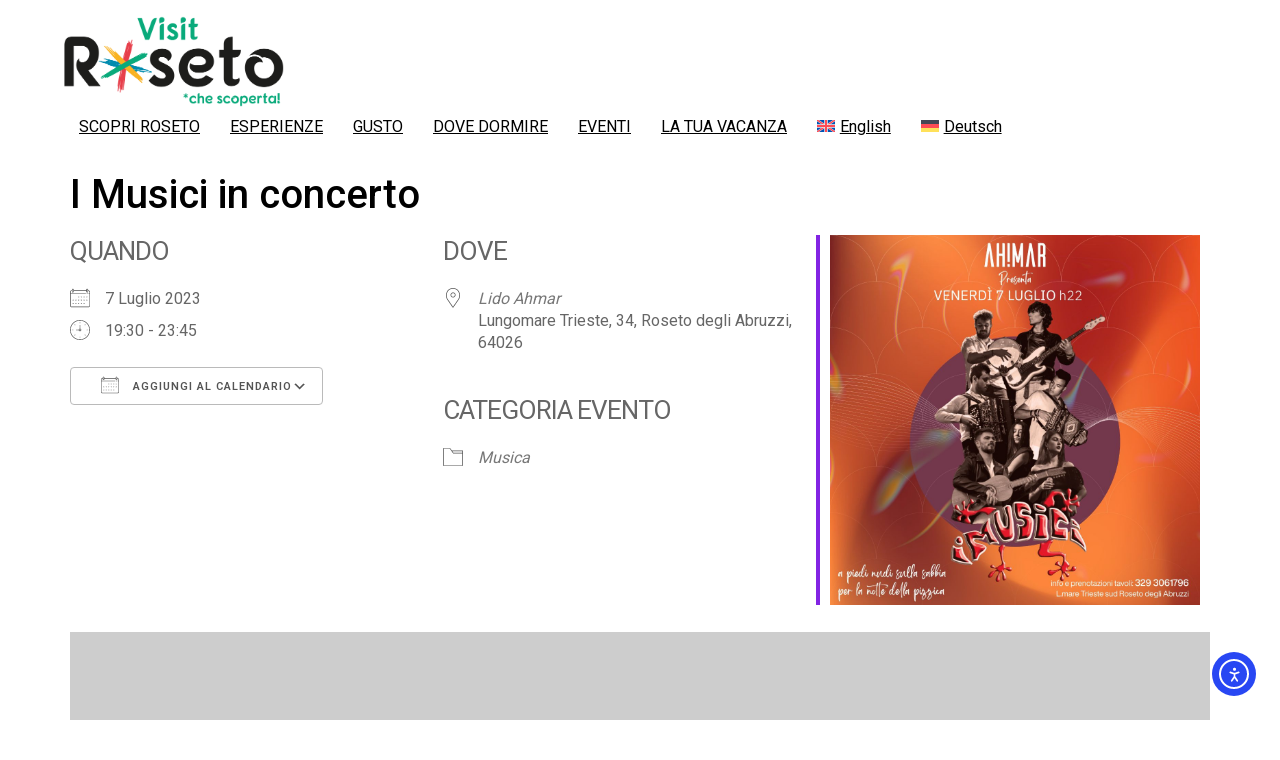

--- FILE ---
content_type: text/css
request_url: https://www.visitroseto.it/wp-content/uploads/elementor/css/post-100.css?ver=1767598728
body_size: 876
content:
.elementor-100 .elementor-element.elementor-element-7536721 > .elementor-container > .elementor-column > .elementor-widget-wrap{align-content:center;align-items:center;}.elementor-100 .elementor-element.elementor-element-7536721{box-shadow:0px 5px 10px 0px rgba(0, 0, 0, 0.1) inset;transition:background 0.3s, border 0.3s, border-radius 0.3s, box-shadow 0.3s;padding:35px 0px 50px 0px;}.elementor-100 .elementor-element.elementor-element-7536721 > .elementor-background-overlay{transition:background 0.3s, border-radius 0.3s, opacity 0.3s;}.elementor-widget-heading .elementor-heading-title{font-family:var( --e-global-typography-primary-font-family ), Sans-serif;font-weight:var( --e-global-typography-primary-font-weight );color:var( --e-global-color-primary );}.elementor-100 .elementor-element.elementor-element-f482e07{text-align:center;}.elementor-100 .elementor-element.elementor-element-f482e07 .elementor-heading-title{font-family:"Figtree", Sans-serif;font-weight:400;color:var( --e-global-color-text );}.elementor-100 .elementor-element.elementor-element-a4ed793{margin-top:0px;margin-bottom:0px;}.elementor-widget-image .widget-image-caption{color:var( --e-global-color-text );font-family:var( --e-global-typography-text-font-family ), Sans-serif;font-weight:var( --e-global-typography-text-font-weight );}.elementor-100 .elementor-element.elementor-element-3e7fc73{text-align:center;}.elementor-100 .elementor-element.elementor-element-3e7fc73 .elementor-heading-title{color:var( --e-global-color-text );}.elementor-100 .elementor-element.elementor-element-17f5f17{margin-top:0px;margin-bottom:0px;padding:0% 0% 0% 0%;}.elementor-100 .elementor-element.elementor-element-04af304{box-shadow:0px 5px 10px 4px rgba(0,0,0,0.5);padding:50px 0px 50px 0px;}.elementor-100 .elementor-element.elementor-element-9a0e4a9 img{width:50%;}.elementor-widget-icon.elementor-view-stacked .elementor-icon{background-color:var( --e-global-color-primary );}.elementor-widget-icon.elementor-view-framed .elementor-icon, .elementor-widget-icon.elementor-view-default .elementor-icon{color:var( --e-global-color-primary );border-color:var( --e-global-color-primary );}.elementor-widget-icon.elementor-view-framed .elementor-icon, .elementor-widget-icon.elementor-view-default .elementor-icon svg{fill:var( --e-global-color-primary );}.elementor-100 .elementor-element.elementor-element-950f5f0 .elementor-icon-wrapper{text-align:center;}.elementor-widget-text-editor{font-family:var( --e-global-typography-text-font-family ), Sans-serif;font-weight:var( --e-global-typography-text-font-weight );color:var( --e-global-color-text );}.elementor-widget-text-editor.elementor-drop-cap-view-stacked .elementor-drop-cap{background-color:var( --e-global-color-primary );}.elementor-widget-text-editor.elementor-drop-cap-view-framed .elementor-drop-cap, .elementor-widget-text-editor.elementor-drop-cap-view-default .elementor-drop-cap{color:var( --e-global-color-primary );border-color:var( --e-global-color-primary );}.elementor-100 .elementor-element.elementor-element-25083f3{text-align:center;font-family:"Figtree", Sans-serif;font-size:0.8em;font-weight:400;}.elementor-100 .elementor-element.elementor-element-06b6aeb .elementor-icon-wrapper{text-align:center;}.elementor-100 .elementor-element.elementor-element-7ff4d44{text-align:center;font-family:"Figtree", Sans-serif;font-size:0.8em;font-weight:400;}.elementor-100 .elementor-element.elementor-element-23416dd .elementor-icon-wrapper{text-align:center;}.elementor-100 .elementor-element.elementor-element-6cb24c0{text-align:center;font-family:"Figtree", Sans-serif;font-size:0.8em;font-weight:400;}.elementor-100 .elementor-element.elementor-element-f03db89 .elementor-icon-wrapper{text-align:center;}.elementor-100 .elementor-element.elementor-element-9a805cc{text-align:center;font-family:"Figtree", Sans-serif;font-size:0.8em;font-weight:400;}.elementor-100 .elementor-element.elementor-element-93f4705{width:var( --container-widget-width, 97.596% );max-width:97.596%;--container-widget-width:97.596%;--container-widget-flex-grow:0;}.elementor-100 .elementor-element.elementor-element-7a224b6{width:var( --container-widget-width, 97.596% );max-width:97.596%;--container-widget-width:97.596%;--container-widget-flex-grow:0;}.elementor-100 .elementor-element.elementor-element-9e65aca{font-family:"Figtree", Sans-serif;font-weight:400;}.elementor-100 .elementor-element.elementor-element-6928de05 > .elementor-container > .elementor-column > .elementor-widget-wrap{align-content:center;align-items:center;}.elementor-100 .elementor-element.elementor-element-6928de05:not(.elementor-motion-effects-element-type-background), .elementor-100 .elementor-element.elementor-element-6928de05 > .elementor-motion-effects-container > .elementor-motion-effects-layer{background-color:#f4f4f4;}.elementor-100 .elementor-element.elementor-element-6928de05 > .elementor-container{min-height:50px;}.elementor-100 .elementor-element.elementor-element-6928de05{transition:background 0.3s, border 0.3s, border-radius 0.3s, box-shadow 0.3s;}.elementor-100 .elementor-element.elementor-element-6928de05 > .elementor-background-overlay{transition:background 0.3s, border-radius 0.3s, opacity 0.3s;}.elementor-bc-flex-widget .elementor-100 .elementor-element.elementor-element-2ecacf81.elementor-column .elementor-widget-wrap{align-items:center;}.elementor-100 .elementor-element.elementor-element-2ecacf81.elementor-column.elementor-element[data-element_type="column"] > .elementor-widget-wrap.elementor-element-populated{align-content:center;align-items:center;}.elementor-100 .elementor-element.elementor-element-3db94eb{text-align:center;font-size:12px;font-weight:300;}.elementor-bc-flex-widget .elementor-100 .elementor-element.elementor-element-10436613.elementor-column .elementor-widget-wrap{align-items:center;}.elementor-100 .elementor-element.elementor-element-10436613.elementor-column.elementor-element[data-element_type="column"] > .elementor-widget-wrap.elementor-element-populated{align-content:center;align-items:center;}.elementor-100 .elementor-element.elementor-element-dcbcfd7{text-align:center;font-size:12px;font-weight:300;}.elementor-theme-builder-content-area{height:400px;}.elementor-location-header:before, .elementor-location-footer:before{content:"";display:table;clear:both;}@media(max-width:1024px){.elementor-100 .elementor-element.elementor-element-6928de05{padding:5px 20px 5px 20px;}}@media(max-width:767px){.elementor-100 .elementor-element.elementor-element-f482e07 > .elementor-widget-container{margin:20px 0px 0px 0px;}.elementor-100 .elementor-element.elementor-element-3e7fc73 > .elementor-widget-container{margin:40px 0px 0px 0px;}.elementor-100 .elementor-element.elementor-element-04af304{padding:30px 20px 30px 20px;}}@media(min-width:768px){.elementor-100 .elementor-element.elementor-element-6992c25{width:29.474%;}.elementor-100 .elementor-element.elementor-element-9e4a7e6{width:7.26%;}.elementor-100 .elementor-element.elementor-element-92364ea{width:23.248%;}.elementor-100 .elementor-element.elementor-element-2ecacf81{width:30%;}.elementor-100 .elementor-element.elementor-element-10436613{width:70%;}}